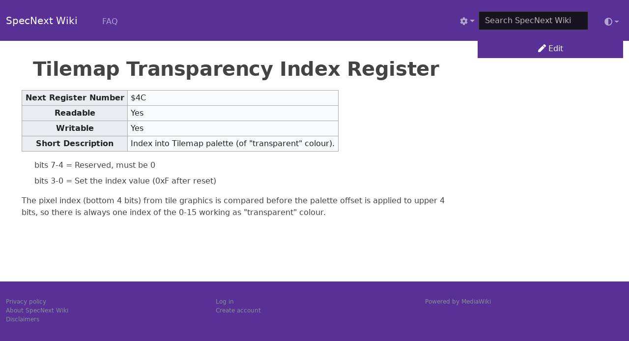

--- FILE ---
content_type: text/html; charset=UTF-8
request_url: https://wiki.specnext.dev/Tilemap_Transparency_Index_Register
body_size: 5587
content:
<!DOCTYPE html>
<html class="client-nojs" lang="en-GB" dir="ltr">
<head>
<meta charset="UTF-8">
<title>Tilemap Transparency Index Register - SpecNext Wiki</title>
<script>document.documentElement.className="client-js";RLCONF={"wgBreakFrames":false,"wgSeparatorTransformTable":["",""],"wgDigitTransformTable":["",""],"wgDefaultDateFormat":"dmy","wgMonthNames":["","January","February","March","April","May","June","July","August","September","October","November","December"],"wgRequestId":"425ba9d435145b24bb55b498","wgCanonicalNamespace":"","wgCanonicalSpecialPageName":false,"wgNamespaceNumber":0,"wgPageName":"Tilemap_Transparency_Index_Register","wgTitle":"Tilemap Transparency Index Register","wgCurRevisionId":852,"wgRevisionId":852,"wgArticleId":131,"wgIsArticle":true,"wgIsRedirect":false,"wgAction":"view","wgUserName":null,"wgUserGroups":["*"],"wgCategories":["Next Configuration Registers"],"wgPageViewLanguage":"en-gb","wgPageContentLanguage":"en-gb","wgPageContentModel":"wikitext","wgRelevantPageName":"Tilemap_Transparency_Index_Register","wgRelevantArticleId":131,"wgIsProbablyEditable":false,"wgRelevantPageIsProbablyEditable":false,"wgRestrictionEdit":[],"wgRestrictionMove":[],"wgCiteReferencePreviewsActive":true};
RLSTATE={"site.styles":"ready","user.styles":"ready","user":"ready","user.options":"loading","skins.nextbestnetwork.mediawiki.styles":"ready","skins.nextbestnetwork.awesome.styles":"ready","skins.nextbestnetwork.custom.styles":"ready","skins.nextbestnetwork.externallinks.styles":"ready"};RLPAGEMODULES=["site","mediawiki.page.ready","skins.nextbestnetwork.messages","skins.nextbestnetwork.custom.scripts"];</script>
<script>(RLQ=window.RLQ||[]).push(function(){mw.loader.impl(function(){return["user.options@12s5i",function($,jQuery,require,module){mw.user.tokens.set({"patrolToken":"+\\","watchToken":"+\\","csrfToken":"+\\"});
}];});});</script>
<link rel="stylesheet" href="/load.php?lang=en-gb&amp;modules=skins.nextbestnetwork.awesome.styles%7Cskins.nextbestnetwork.custom.styles%7Cskins.nextbestnetwork.externallinks.styles%7Cskins.nextbestnetwork.mediawiki.styles&amp;only=styles&amp;skin=nextbestnetwork">
<script async="" src="/load.php?lang=en-gb&amp;modules=startup&amp;only=scripts&amp;raw=1&amp;skin=nextbestnetwork"></script>
<meta name="generator" content="MediaWiki 1.43.5">
<meta name="robots" content="max-image-preview:standard">
<meta name="format-detection" content="telephone=no">
<meta name="viewport" content="width=1120">
<meta name="viewport" content="width=device-width, initial-scale=1">
<link rel="search" type="application/opensearchdescription+xml" href="/rest.php/v1/search" title="SpecNext Wiki (en-gb)">
<link rel="EditURI" type="application/rsd+xml" href="http://wiki.specnext.dev/api.php?action=rsd">
<link rel="alternate" type="application/atom+xml" title="SpecNext Wiki Atom feed" href="/index.php?title=Special:RecentChanges&amp;feed=atom">

				<script>
					(function() {
						const getStoredTheme = () => localStorage.getItem("theme");
						const getPreferredTheme = () => {
							const storedTheme = getStoredTheme();
							if (storedTheme) return storedTheme;
							return window.matchMedia("(prefers-color-scheme: dark)").matches ? "dark" : "light";
						};
						const setTheme = theme => {
							if (theme === "auto") {
								document.documentElement.setAttribute("data-bs-theme", window.matchMedia("(prefers-color-scheme: dark)").matches ? "dark" : "light");
							} else {
								document.documentElement.setAttribute("data-bs-theme", theme);
							}
						};
						setTheme(getPreferredTheme());
					})();
				</script>
			
</head>
<body class="mediawiki ltr sitedir-ltr mw-hide-empty-elt ns-0 ns-subject page-Tilemap_Transparency_Index_Register rootpage-Tilemap_Transparency_Index_Register skin-nextbestnetwork action-view nextbestnetwork-animateLayout nextbestnetwork-non-advanced nextbestnetwork-user-anon">			<header>
				<nav id="mw-navigation" data-bs-theme="dark" class="navbar navbar-fixed-top navbar-expand-lg navbar-light bg-primary fixed-top">
					<div class="container-fluid">
<a href="/Main_Page" class="navbar-brand">SpecNext Wiki</a>
						<button type="button" class="navbar-toggler" data-bs-toggle="collapse" data-bs-target="#navbar" aria-controls="navbar" aria-expanded="false" aria-label="Toggle navigation">
							<span class="navbar-toggler-icon"></span>
						</button>

						<div id="navbar" class="collapse navbar-collapse">
															<ul class="navbar-nav me-auto">
									<li class="nav-item"><a href="/FAQ" id="n-faq" class="nav-link">FAQ</a></li>								</ul>
							
															<ul class="navbar-nav">
									<li class="nav-item dropdown"><a href="#" id="t-tools" class="nav-link dropdown-toggle" data-bs-toggle="dropdown" aria-haspopup="true"><span class='fa fa-cog'></span></a><div class="dropdown-menu dropdown-menu-end"><a href="/index.php?title=Tilemap_Transparency_Index_Register&amp;action=info" id="t-info" tabindex="-1" class="dropdown-item" title="More information about this page">Page information</a><a href="/index.php?title=Tilemap_Transparency_Index_Register&amp;oldid=852" id="t-permalink" tabindex="-1" class="dropdown-item" title="Permanent link to this revision of this page">Permanent link</a><a href="javascript:print();" id="t-print" rel="alternate" tabindex="-1" class="dropdown-item" title="Printable version of this page [p]" accesskey="p">Printable version</a><div class="dropdown-divider"></div><a href="/Special:SpecialPages" id="t-specialpages" tabindex="-1" class="dropdown-item" title="A list of all special pages [q]" accesskey="q">Special pages</a><a href="/Special:RecentChangesLinked/Tilemap_Transparency_Index_Register" id="t-recentchangeslinked" rel="nofollow" tabindex="-1" class="dropdown-item" title="Recent changes in pages linked from this page [k]" accesskey="k">Related changes</a><div class="dropdown-divider"></div><a href="/Special:WhatLinksHere/Tilemap_Transparency_Index_Register" id="t-whatlinkshere" tabindex="-1" class="dropdown-item" title="A list of all wiki pages that link here [j]" accesskey="j">What links here</a><div class="dropdown-divider"></div><a href="/Special:RecentChanges" id="t-recentchanges" tabindex="-1" class="dropdown-item">Recent changes</a><a class="dropdown-item" href="/index.php?title=Tilemap_Transparency_Index_Register&amp;action=history" id="ca-history" tabindex="-1" title="Past revisions of this page [h]" accesskey="h">View history</a></div></li></ul>
			<form class="navbar-form navbar-right" action="/index.php" id="searchform">
				<div class="form-inline"><input type="search" name="search" placeholder="Search SpecNext Wiki" aria-label="Search SpecNext Wiki" autocapitalize="sentences" title="Search SpecNext Wiki [f]" accesskey="f" id="searchInput" class="search-query form-control"><input class="searchButton btn d-none" type="submit" name="go" title="Go to a page with this exact name if it exists" id="mw-searchButton" value="Go">
				</div>
			</form><ul class="nav navbar-nav navbar-right">
                <li class="nav-item dropdown">
                    <button class="btn btn-link nav-link px-0 px-lg-2 py-2 dropdown-toggle d-flex align-items-center" id="bd-theme" type="button" aria-expanded="false" data-bs-toggle="dropdown" data-bs-display="static" aria-label="Toggle theme">
                        <span class="fa fa-adjust" aria-hidden="true"></span>
                        <span class="d-lg-none ms-2" id="bd-theme-text">Toggle theme</span>
                    </button>
                    <ul class="dropdown-menu dropdown-menu-end" aria-labelledby="bd-theme-text">
                        <li>
                            <button type="button" class="dropdown-item d-flex align-items-center" data-bs-theme-value="light" aria-pressed="false">
                                <span class="fa fa-sun" aria-hidden="true"></span>
                                <span class="ms-2">Light</span>
                                <span class="fa fa-check d-none ms-auto" aria-hidden="true"></span>
                            </button>
                        </li>
                        <li>
                            <button type="button" class="dropdown-item d-flex align-items-center" data-bs-theme-value="dark" aria-pressed="false">
                                <span class="fa fa-moon" aria-hidden="true"></span>
                                <span class="ms-2">Dark</span>
                                <span class="fa fa-check d-none ms-auto" aria-hidden="true"></span>
                            </button>
                        </li>
                        <li>
                            <button type="button" class="dropdown-item d-flex align-items-center active" data-bs-theme-value="auto" aria-pressed="true">
                                <span class="fa fa-adjust" aria-hidden="true"></span>
                                <span class="ms-2">Auto</span>
                                <span class="fa fa-check ms-auto" aria-hidden="true"></span>
                            </button>
                        </li>
                    </ul>
                </li>
            								</ul>
													</div>
					</div>
				</nav>
			</header>
		<main role="main">
			<div id="mw-page-base"></div>
			<div id="mw-head-base"></div>
			<a id="top"></a>


			<div id="contentwrapper" class="user-loggedout not-editable container-fluid with-navbar with-navbar-fixed">

				<div class="row">
					<div id="maincontentwrapper" class="col-md-9">
						
						<!-- content -->
						<main role="main">
									<div class="mw-body" id="content">
			<div id="mw-js-message" style="display:none;"></div>
									<h1 id="firstHeading" class="firstHeading page-header" lang="en-GB"><span dir="auto"><span class="mw-page-title-main">Tilemap Transparency Index Register</span></span></h1>
									<!-- bodyContent -->
			<div id="bodyContent">
						<div id="siteSub">From SpecNext Wiki</div>
						<div id="contentSub"><div id="mw-content-subtitle"></div></div>
									<div id="jump-to-nav" class="mw-jump">
			Jump to:			<a href="#mw-navigation">navigation</a>, 			<a href="#p-search">search</a>
			</div>
			<div id="mw-content-text" class="mw-body-content"><div class="mw-content-ltr mw-parser-output" lang="en-GB" dir="ltr"><table class="wikitable">
<tbody><tr>
<th>Next Register Number
</th>
<td>$4C
</td></tr>
<tr>
<th>Readable
</th>
<td>Yes
</td></tr>
<tr>
<th>Writable
</th>
<td>Yes
</td></tr>
<tr>
<th>Short Description
</th>
<td>Index into Tilemap palette (of "transparent" colour).
</td></tr></tbody></table>
<dl><dd>bits 7-4 = Reserved, must be 0</dd>
<dd>bits 3-0 = Set the index value (0xF after reset)</dd></dl>
<p>The pixel index (bottom 4 bits) from tile graphics is compared before the palette offset is applied to upper 4 bits, so there is always one index of the 0-15 working as "transparent" colour.
</p>
<!-- 
NewPP limit report
Cached time: 20260119095009
Cache expiry: 1209600
Reduced expiry: false
Complications: []
CPU time usage: 0.001 seconds
Real time usage: 0.001 seconds
Preprocessor visited node count: 15/1000000
Post‐expand include size: 216/2097152 bytes
Template argument size: 62/2097152 bytes
Highest expansion depth: 3/100
Expensive parser function count: 0/100
Unstrip recursion depth: 0/20
Unstrip post‐expand size: 0/5000000 bytes
-->
<!--
Transclusion expansion time report (%,ms,calls,template)
100.00%    0.386      1 Template:NextRegister
100.00%    0.386      1 -total
-->

<!-- Saved in parser cache with key specnext_wiki:pcache:idhash:131-0!canonical!groups=* and timestamp 20260119095009 and revision id 852. Rendering was triggered because: page-view
 -->
</div></div>						<div class="printfooter">
			Retrieved from "<a dir="ltr" href="http://wiki.specnext.dev/index.php?title=Tilemap_Transparency_Index_Register&amp;oldid=852">http://wiki.specnext.dev/index.php?title=Tilemap_Transparency_Index_Register&amp;oldid=852</a>"		</div>
									<div id="catlinks" class="catlinks" data-mw="interface"><div id="mw-normal-catlinks" class="mw-normal-catlinks"><a href="/Special:Categories" title="Special:Categories">Category</a>: <ul><li><a href="/index.php?title=Category:Next_Configuration_Registers&amp;action=edit&amp;redlink=1" class="new" title="Category:Next Configuration Registers (page does not exist)">Next Configuration Registers</a></li></ul></div></div>								<div class="visualClear"></div>
					</div>
			<!-- /bodyContent -->
			</div>
						</main>
						<!-- /content -->
					</div>

			<!-- sidebar-right -->

				<div id="sidebar-right" class="col-md-3 sidebar-sticky">
					<div class="btn-group mb-1"><a href="/index.php?title=Tilemap_Transparency_Index_Register&amp;action=edit" id="ca-edit" class="btn btn-primary" title="Edit this page [e]" accesskey="e"><span class="fa fa-pen"></span> Edit </a></div><div id="nextbestnetworkTOC"></div>				</div>

			<!-- /sidebar-right -->
				</div>
			</div>
		</main>


			<footer id="footer" role="contentinfo" class="footer footer-sticky bg-primary">
				<div class="container-fluid">
					<div class="row">
						<div class="col-12 col-sm footer-widget"><ul id="footer-places"><li id="footer-places-privacy"><a href="/Wiki:Privacy_policy">Privacy policy</a></li><li id="footer-places-about"><a href="/Wiki:About">About SpecNext Wiki</a></li><li id="footer-places-disclaimers"><a href="/Wiki:General_disclaimer">Disclaimers</a></li></ul></div><div class="col-12 col-sm footer-widget"><ul id="footer-custom"><li class="dropup"><a href="/index.php?title=Special:UserLogin&amp;returnto=Tilemap+Transparency+Index+Register" title="You are encouraged to log in; however, it is not mandatory [o]" accesskey="o">Log in</a></li><li class="dropup"><a href="/index.php?title=Special:CreateAccount&amp;returnto=Tilemap+Transparency+Index+Register" title="You are encouraged to create an account and log in; however, it is not mandatory">Create account</a></li></ul></div><div class="col-12 col-sm footer-widget"><ul id="footer-icons"><li id="footer-poweredbyico"><span><a href="https://www.mediawiki.org/" class="cdx-button cdx-button--fake-button cdx-button--size-large cdx-button--fake-button--enabled">Powered by MediaWiki</a></span></li></ul></div>					</div>
				</div>
			</footer>
	</body>
<!-- Cached 20260119095009 -->
</html>
<script>(RLQ=window.RLQ||[]).push(function(){mw.log.warn("This page is using the deprecated ResourceLoader module \"skins.nextbestnetwork.mediawiki.styles\".\n[1.43] The use of the `i18n-all-lists-margins` feature with SkinModule is deprecated as it is now provided by `elements`. Please remove and  add `elements`, drop support for RTL languages, or incorporate the  styles provided by this module into your skin.[1.43] The use of the `interface-message-box` feature with SkinModule is deprecated in favor of CodexModule. Please remove this feature.More information can be found at [[mw:Manual:ResourceLoaderSkinModule]]. ");mw.config.set({"wgBackendResponseTime":33,"wgPageParseReport":{"limitreport":{"cputime":"0.001","walltime":"0.001","ppvisitednodes":{"value":15,"limit":1000000},"postexpandincludesize":{"value":216,"limit":2097152},"templateargumentsize":{"value":62,"limit":2097152},"expansiondepth":{"value":3,"limit":100},"expensivefunctioncount":{"value":0,"limit":100},"unstrip-depth":{"value":0,"limit":20},"unstrip-size":{"value":0,"limit":5000000},"timingprofile":["100.00%    0.386      1 Template:NextRegister","100.00%    0.386      1 -total"]},"cachereport":{"timestamp":"20260119095009","ttl":1209600,"transientcontent":false}}});});</script>
</body>
<!-- Cached 20260119095009 -->
</html>